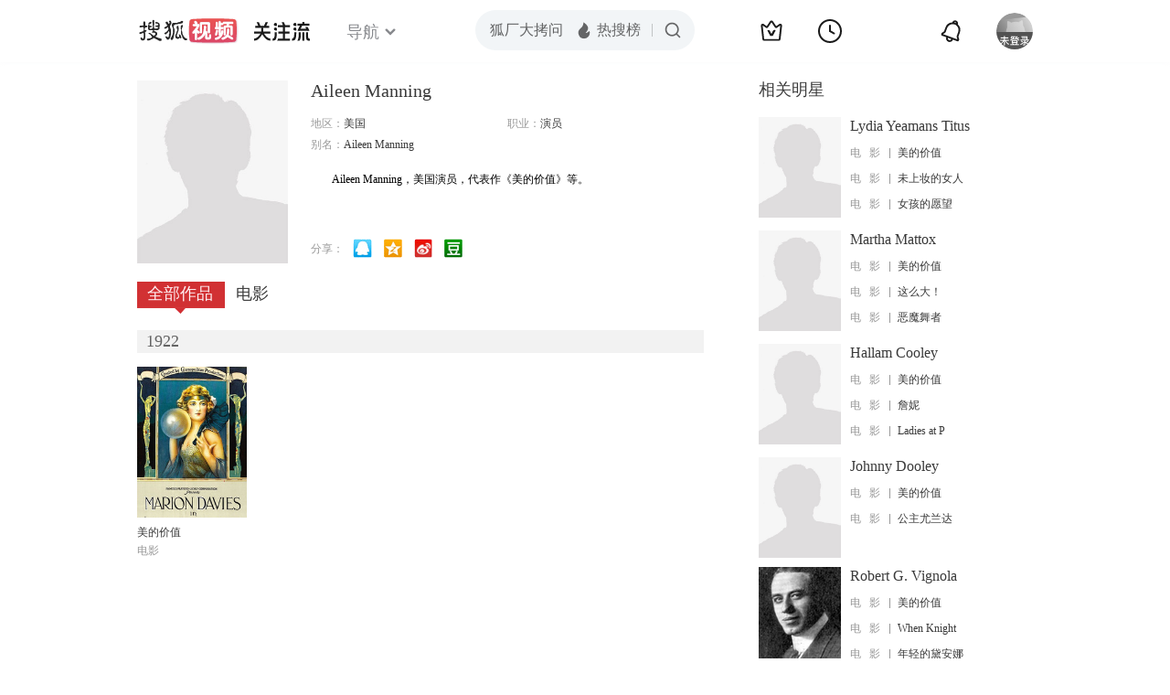

--- FILE ---
content_type: text/html;charset=UTF-8
request_url: https://score.my.tv.sohu.com/digg/get.do?type=442&vid=968599&callback=jQuery172011922547130308869_1768707235820&_=1768707238082
body_size: 121
content:
jQuery172011922547130308869_1768707235820({"vid":968599,"downCount":0,"statusText":"success but not exists","upCount":0,"pid":-1,"tvid":968599,"type":442,"status":200})

--- FILE ---
content_type: text/javascript; charset=utf-8
request_url: https://hui.sohu.com/mum/ipqueryjp?callback=jsonp1768707235307&cookie=1768707235502&platform_source=pc&_=1768707235308
body_size: 30
content:
typeof jsonp1768707235307 === 'function' && jsonp1768707235307({
  "ext_ip": "18.218.157.173",
  "urls": []
});

--- FILE ---
content_type: text/plain;charset=UTF-8
request_url: https://v4.passport.sohu.com/i/cookie/common?callback=passport4015_cb1768707239379&dfp=1768707239418&_=1768707239418
body_size: -297
content:
passport4015_cb1768707239379({"body":"","message":"Success","status":200})